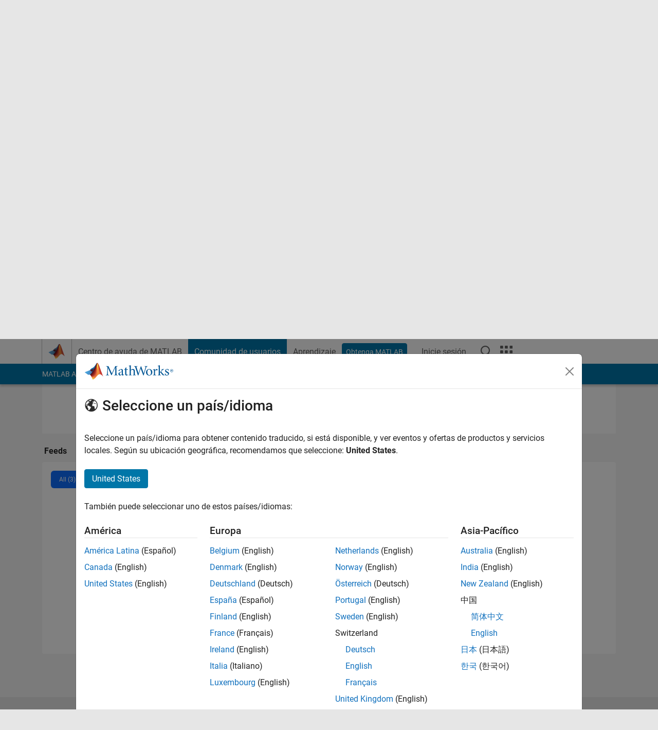

--- FILE ---
content_type: application/x-javascript;charset=utf-8
request_url: https://smetrics.mathworks.com/id?d_visid_ver=5.2.0&d_fieldgroup=A&mcorgid=B1441C8B533095C00A490D4D%40AdobeOrg&mid=91404789670468397013129301033886000485&ts=1768943684207
body_size: -35
content:
{"mid":"91404789670468397013129301033886000485"}